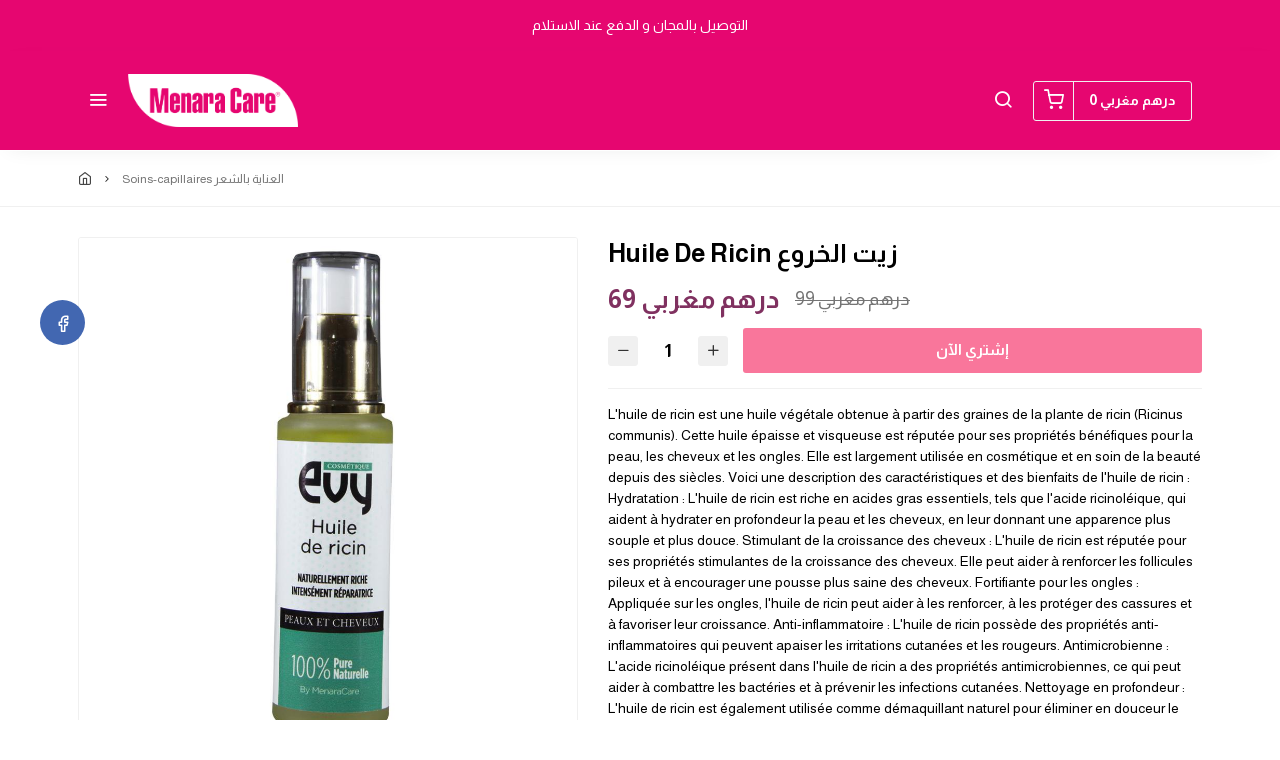

--- FILE ---
content_type: text/html; charset=UTF-8
request_url: https://menaracare.com/products/huile-de-ricin
body_size: 9833
content:
<!DOCTYPE html>
<html dir="ltr" lang="fr">
<head>
    <meta charset="utf-8">
    <meta http-equiv="X-UA-Compatible" content="IE=edge">
    <meta name="viewport" content="width=device-width, initial-scale=1" />
    <meta name="theme-color" content="#FFF" />
    <meta name="msapplication-navbutton-color" content="#FFF" />
    <meta name="apple-mobile-web-app-capable" content="yes" />
    <meta name="apple-mobile-web-app-status-bar-style" content="black-translucent" />
    <meta name="format-detection" content="telephone=no" />
    <meta name="csrf-token" content="fhTtndZinH92FnCBRatE1Hp5wEJNqU1oSQKlBBCI">
    <title>PRODUIT</title>
<meta name="description" content="L&#039;huile de ricin est une huile végétale obtenue à partir des graines de la plante de ricin (Ricinus communis). Cette huile épaisse et visqueuse est réputée pour ses propriétés bénéfiques pour la peau,...">
<meta property="product:brand" content="Menaracare">
<meta property="product:availability" content="in stock">
<meta property="product:condition" content="new">
<meta property="product:price:amount" content="99">
<meta property="product:price:currency" content="MAD">
<meta property="product:sale_price:currency" content="MAD">
<meta property="product:sale_price:amount" content="69">
<meta property="product:retailer_item_id" content="9af71d00-4e38-42ea-bd96-94400e287f09">
<meta property="og:title" content="PRODUIT">
<meta property="og:description" content="L&#039;huile de ricin est une huile végétale obtenue à partir des graines de la plante de ricin (Ricinus communis). Cette huile épaisse et visqueuse est réputée pour ses propriétés bénéfiques pour la peau,...">
<meta property="og:url" content="https://menaracare.com/products/huile-de-ricin">
<meta property="og:price:amount" content="69">
<meta property="og:price:currency" content="MAD">
<meta property="og:image" content="https://cdn.youcan.shop/stores/menaracare/others/TeFTgzpFL6MISPg9VOJXTTBvdIngpSxjwtjaK37A.jpeg">

<meta name="twitter:title" content="PRODUIT">
<meta name="twitter:description" content="L&#039;huile de ricin est une huile végétale obtenue à partir des graines de la plante de ricin (Ricinus communis). Cette huile épaisse et visqueuse est réputée pour ses propriétés bénéfiques pour la peau,...">
<meta name="twitter:image0" content="https://cdn.youcan.shop/stores/menaracare/others/TeFTgzpFL6MISPg9VOJXTTBvdIngpSxjwtjaK37A.jpeg">
<script type="application/ld+json">{"@context":"https://schema.org","@type":"WebPage","name":"PRODUIT","description":"L'huile de ricin est une huile végétale obtenue à partir des graines de la plante de ricin (Ricinus communis). Cette huile épaisse et visqueuse est réputée pour ses propriétés bénéfiques pour la peau,...","image":"https://cdn.youcan.shop/stores/menaracare/others/TeFTgzpFL6MISPg9VOJXTTBvdIngpSxjwtjaK37A.jpeg"}</script>
            <link rel="icon" type="image/png" href="https://cdn.youcan.shop/https://cdn.ycan.shop/stores/menaracare/theme-settings/ZAPpUEI0FbdTAM9YTRkLmI5TIZwkUqogeTNjAwe4.png" />
        <style>
  :root {
                --primary-color: #F9769B;
                --light-primary-color: #F9769B;
                --dark-primary-color: #F9769B;
                --secondary-color: #DEC435;
                --body-background-color: #FFFFFF;
                --success-color: #F9769B;
                --info-color: #40C4FF;
                --warning-color: #FFAB00;
                --danger-color: #7ED321;
        }
</style>
    <link href="https://static4.youcan.shop/store-front/css/app.css?id=09abe8982d8f87593ee1aeab47a49c47" rel="stylesheet">
    <script async>
  (async () => {
    const now = new Date();
    now.setTime(now.getTime() + 1 * 3600 * 1000);

    const urls = [new URL('https://youcan.shop'), new URL(window.location)];
    let visitorId = '_unidentified_';

    try {
      const fpLib = await import('https://static4.youcan.shop/store-front/js/ycfp.js?id=8466e8c2b76dc8925a7bc6502f24f5e8');
      const fp = await fpLib.load();
      const res = await fp.get();
      visitorId = res.visitorId || '_unidentified_';
    } catch (error) {
    }

    urls.forEach(u => {
      document.cookie = `_ycfp=${visitorId}; expires=${now.toUTCString()}; path=/; domain=${u.hostname};`;
    });
  })();
</script>

    
    <script>
  !function (f, b, e, v, n, t, s) {
    if (f.fbq) return;
    n = f.fbq = function () {
        n.callMethod ?
            n.callMethod.apply(n, arguments) : n.queue.push(arguments)
    };
    if (!f._fbq) f._fbq = n;
    n.push = n;
    n.loaded = !0;
    n.version = '2.0';
    n.queue = [];
    t = b.createElement(e);
    t.async = !0;
    t.src = v;
    s = b.getElementsByTagName(e)[0];
    s.parentNode.insertBefore(t, s)
  }(window, document, 'script', 'https://connect.facebook.net/en_US/fbevents.js');
    fbq('init', '1541066339372535');
    fbq('track', 'PageView');
</script>
  
  
  
        <style>.single-product {padding-top: 30px;padding-bottom: 30px;background-color: #ffffff;color: #000000;}.single-product .single-visitors, .single-product .single-description, .single-product .single-quantity {color: #000000;}.single-product .more, .single-product .single-description a {color: #803160;}.single-product .single-title {color: #000000;}.single-product .single-price span.before {color: #747474;}.single-product .single-price span.after {color: #803160;}.single-product .single-submit {color: #fff;background-color: #F9769B;border-color: transparent;}.single-product .single-submit:hover {color: #ffffff;background-color: #ff0000;border-color: transparent;}.single-product .add-to-cart-section .quantity-handler {color: #333333;background-color: #f0f0f0;border-color: #f0f0f0;}.single-product .add-to-cart-section .quantity-handler:hover {color: #333333;background-color: #f0f0f0;border-color: f0f0f0;}.single-product .single-visitors b {background-color: #803160;}.single-product .textual-button [type=radio]:checked + label {background-color: #803160;border-color: #803160;}.single-product .single-progress span {background: repeating-linear-gradient(-45deg, #803160, #803160 7px, #ff0000 1px, #ff0000 8px);}.single-product .color-based-buttons.selected::after, .single-product .image-based-buttons.selected::after {border-color: #000000}</style>
</head>
			<link rel="preload" href="https://cdn.youcan.shop/stores/menaracare/others/TeFTgzpFL6MISPg9VOJXTTBvdIngpSxjwtjaK37A.jpeg" as="image">
	<body>
  <div id="app">
    <cart-side-summary :initial-cart="{&quot;sub_total&quot;:0,&quot;count&quot;:0,&quot;one_page_checkout&quot;:false,&quot;created_at&quot;:&quot;2025-12-12T12:54:10.453516Z&quot;,&quot;items&quot;:{&quot;data&quot;:[]}}"></cart-side-summary>
    <!-- App header -->
          <div id="header-wrapper" class="header-wrapper" >
  <div
    class="notice-bar desktop-notice-bar"
    style="color: #FFFFFFFF; background-color: #E60670FF;">
    <div class="container">
      <div class="fr-view">
        <p><span style="font-size: 14px;">التوصيل بالمجان و الدفع عند الاستلام</span></p>
      </div>
    </div>
  </div>
  <div
    class="notice-bar mobile-notice-bar"
    style="color: #fff; background-color: #E60670FF;">
    <div class="container">
      <div class="fr-view">
        <p>التوصيل بالمجان و الدفع عند الاستلام</p>
      </div>
    </div>
  </div>
  <div class="header-container">
        <header
      class="app-header"
      :class="{'search-active': showSearch, 'navigation-active': showNavigation}"
      id="app-header">
      <div class="main-bar desktop-bar" style="background-color: #E60670FF;border-bottom: 1px solid #FFFFFFFF;">
  <div class="container">
              <div class="header-left">
                  <div class="header-element">
        <a class="header-switcher" href="javascript:void(0)" role="button" @click="toggleNavigation()">
          <i class="yc yc-menu" style="color:#FFFFFFFF"></i>
        </a>
      </div>
                          <div class="header-element">
      <a class="header-brand" href="https://menaracare.com">
      <img src="https://cdn.youcan.shop/stores/menaracare/theme-settings/0QQEq9ESKPt4MNwrP3MdvrHFDhCMKXUyUx9RkcJt.png " alt="Menaracare"/>
  </a>
    </div>
                  </div>
              <div class="header-right">
                  <div class="header-element">
      <a class="header-switcher" href="javascript:void(0)" role="button" @click="toggleSearch()">
        <i class="yc yc-search" style="color:#FFFFFFFF"></i>
      </a>
    </div>
                      <div class="header-element">
      <cart-dropdown color="#FFFFFFFF"></cart-dropdown>
    </div>
                    <div class="header-element">
          </div>
                  </div>
      </div>
</div>
      <div class="main-bar mobile-bar" style="background-color: #E60670FF;border-bottom: 1px solid #50E3C2FF;">
  <div class="container">
              <div class="header-left">
                  <div class="header-element">
      <button class="header-switcher" @click="toggleNavigation()" aria-label="Menu">
        <i class="yc yc-menu" style="color:#FFFFFFFF"></i>
      </button>
    </div>
                      <div class="header-element">
      <a class="header-brand" href="https://menaracare.com">
      <img src="https://cdn.youcan.shop/stores/menaracare/theme-settings/0QQEq9ESKPt4MNwrP3MdvrHFDhCMKXUyUx9RkcJt.png " alt="Menaracare"/>
  </a>
    </div>
                  </div>
              <div class="header-right">
                  <div class="header-element">
      <button class="header-switcher" @click="toggleSearch()" aria-label="Chercher">
        <i class="yc yc-search" style="color:#FFFFFFFF"></i>
      </button>
    </div>
                      <div class="header-element">
      <cart-dropdown color="#FFFFFFFF"></cart-dropdown>
    </div>
                      <div class="header-element">
          </div>
                  </div>
      </div>
</div>
      <div v-if="showNavigation" class="overlay" @click="toggleNavigation()"></div>
<nav class="side-navigation">
  <a class="navigation-brand" href="https://menaracare.com">
      <img src="https://cdn.youcan.shop/stores/menaracare/theme-settings/0QQEq9ESKPt4MNwrP3MdvrHFDhCMKXUyUx9RkcJt.png " alt="Menaracare"/>
  </a>
  <form class="navigation-search" action="https://menaracare.com/search">
    <div class="search-input">
      <input type="search" placeholder="Rechercher un produit" required name="q">
      <button type="submit" aria-label="Chercher">
        <i class="yc yc-search"></i>
      </button>
    </div>
  </form>
  <ul class="list-unstyled navigation-list">
                  <li>
          <a href="https://menaracare.com/collections/evy-cosmetique">منتوجات إيفي كوسمتيك</a>
        </li>
              <li>
          <a href="https://menaracare.com/collections/soins-de-peaux">العناية بالبشرة</a>
        </li>
              <li>
          <a href="https://menaracare.com/collections/soins-personnels">العناية الشخصية</a>
        </li>
              <li>
          <a href="https://menaracare.com/collections/soins-capillaires">العناية بالشعر</a>
        </li>
              <li>
          <a href="https://menaracare.com/collections/soins-therapeutiques">العناية بالصحة</a>
        </li>
              <li>
          <a href="https://menaracare.com/collections/soins-pour-enfant">العناية بالأطفال</a>
        </li>
            </ul>
  </nav>
      <form class="search-form" method="GET" action="https://menaracare.com/search">
		<div class="container">
			<div class="search-select">
				<select title="collections" name="collection">
					<option value="" selected>Toutes les Collections</option>
											<option value="ef5eca14-ea44-4266-b2db-ba57a338ef09" >المكملات الغذائية Compléments Alimentaires</option>
											<option value="2668cce3-7858-4607-9de7-c2c8991eb43a" >Soins  thérapeutique العناية بالصحة</option>
											<option value="72f5eac1-a78a-4c0c-8af6-f8f202257521" >Soins-pour-enfant العناية بالأطفال</option>
											<option value="250d9456-29f4-42c1-a071-cab1ddedd289" >soins-capillaires العناية بالشعر</option>
											<option value="6bd67fbb-67f6-47b1-acce-4117a8abe47b" >Soins De peaux العناية بالبشرة</option>
											<option value="19efbbc2-7040-4a67-a8fd-bff45eeafeab" >Soins Personnels العناية الشخصية</option>
											<option value="2861bc50-95bb-4121-85ce-a033a3de9e14" >Page officielle-الصفحة الرئيسية</option>
									</select>
			</div>
			<div class="search-input">
				<input type="hidden" name="limit" value="12">
				<input type="search" placeholder="Rechercher un produit" required name="q" value="">
				<button class="search-submit" type="submit">
					<i class="yc yc-search"></i>
				</button>
			</div>
		</div>
	</form>
    </header>
    <div class="breadcrumb">
    <div class="container">
      <ul class="list-unstyled breadcrumb-list">
                <li>
                      <a href="/">
              /
            </a>
                  </li>
                <li>
                      <span>soins-capillaires العناية بالشعر</span>
                  </li>
              </ul>
    </div>
  </div>
  </div>
</div>
        <!-- Toast messages -->
<flash></flash>
    <!-- App content -->
    <main class="page-wrapper">
      	<div class="single-product">
		<product-show
			:product="{&quot;id&quot;:&quot;9af71d00-4e38-42ea-bd96-94400e287f09&quot;,&quot;name&quot;:&quot;Huile De Ricin \u0632\u064a\u062a \u0627\u0644\u062e\u0631\u0648\u0639&quot;,&quot;slug&quot;:&quot;huile-de-ricin&quot;,&quot;public_url&quot;:&quot;https:\/\/menaracare.com\/products\/huile-de-ricin&quot;,&quot;thumbnail&quot;:&quot;https:\/\/cdn.youcan.shop\/stores\/menaracare\/others\/TeFTgzpFL6MISPg9VOJXTTBvdIngpSxjwtjaK37A_md.jpeg&quot;,&quot;description&quot;:&quot;&lt;p&gt;L&#039;huile de ricin est une huile v\u00e9g\u00e9tale obtenue \u00e0 partir des graines de la plante de ricin (Ricinus communis). Cette huile \u00e9paisse et visqueuse est r\u00e9put\u00e9e pour ses propri\u00e9t\u00e9s b\u00e9n\u00e9fiques pour la peau, les cheveux et les ongles. Elle est largement utilis\u00e9e en cosm\u00e9tique et en soin de la beaut\u00e9 depuis des si\u00e8cles. Voici une description des caract\u00e9ristiques et des bienfaits de l&#039;huile de ricin : Hydratation : L&#039;huile de ricin est riche en acides gras essentiels, tels que l&#039;acide ricinol\u00e9ique, qui aident \u00e0 hydrater en profondeur la peau et les cheveux, en leur donnant une apparence plus souple et plus douce. Stimulant de la croissance des cheveux : L&#039;huile de ricin est r\u00e9put\u00e9e pour ses propri\u00e9t\u00e9s stimulantes de la croissance des cheveux. Elle peut aider \u00e0 renforcer les follicules pileux et \u00e0 encourager une pousse plus saine des cheveux. Fortifiante pour les ongles : Appliqu\u00e9e sur les ongles, l&#039;huile de ricin peut aider \u00e0 les renforcer, \u00e0 les prot\u00e9ger des cassures et \u00e0 favoriser leur croissance. Anti-inflammatoire : L&#039;huile de ricin poss\u00e8de des propri\u00e9t\u00e9s anti-inflammatoires qui peuvent apaiser les irritations cutan\u00e9es et les rougeurs. Antimicrobienne : L&#039;acide ricinol\u00e9ique pr\u00e9sent dans l&#039;huile de ricin a des propri\u00e9t\u00e9s antimicrobiennes, ce qui peut aider \u00e0 combattre les bact\u00e9ries et \u00e0 pr\u00e9venir les infections cutan\u00e9es. Nettoyage en profondeur : L&#039;huile de ricin est \u00e9galement utilis\u00e9e comme d\u00e9maquillant naturel pour \u00e9liminer en douceur le maquillage et les impuret\u00e9s de la peau. Laxatif : Outre son utilisation en cosm\u00e9tique, l&#039;huile de ricin est \u00e9galement utilis\u00e9e comme laxatif en m\u00e9decine traditionnelle. Cependant, il est important de noter que cette utilisation doit \u00eatre effectu\u00e9e avec pr\u00e9caution et sous supervision m\u00e9dicale, car l&#039;huile de ricin peut \u00eatre toxique \u00e0 forte dose. Il est recommand\u00e9 d&#039;utiliser l&#039;huile de ricin avec mod\u00e9ration, car elle est tr\u00e8s \u00e9paisse et peut \u00eatre difficile \u00e0 retirer compl\u00e8tement des cheveux et de la peau. Pour profiter de ses bienfaits, l&#039;huile de ricin peut \u00eatre utilis\u00e9e seule ou m\u00e9lang\u00e9e \u00e0 d&#039;autres huiles v\u00e9g\u00e9tales ou produits de soin. Comme avec tout produit, il est pr\u00e9f\u00e9rable de faire un test de patch pour s&#039;assurer qu&#039;il n&#039;y a pas de r\u00e9action allergique avant une utilisation plus \u00e9tendue.&amp;nbsp;&lt;\/p&gt;&lt;p&gt;\u0632\u064a\u062a \u0627\u0644\u062e\u0631\u0648\u0639 \u0647\u0648 \u0632\u064a\u062a \u0646\u0628\u0627\u062a\u064a \u064a\u062a\u0645 \u0627\u0644\u062d\u0635\u0648\u0644 \u0639\u0644\u064a\u0647 \u0645\u0646 \u0628\u0630\u0648\u0631 \u0646\u0628\u0627\u062a \u0627\u0644\u062e\u0631\u0648\u0639 (Ricinus communis). \u064a\u0634\u062a\u0647\u0631 \u0647\u0630\u0627 \u0627\u0644\u0632\u064a\u062a \u0627\u0644\u0633\u0645\u064a\u0643 \u0648\u0627\u0644\u0644\u0632\u062c \u0628\u062e\u0635\u0627\u0626\u0635\u0647 \u0627\u0644\u0645\u0641\u064a\u062f\u0629 \u0644\u0644\u0628\u0634\u0631\u0629 \u0648\u0627\u0644\u0634\u0639\u0631 \u0648\u0627\u0644\u0623\u0638\u0627\u0641\u0631. \u0644\u0642\u062f \u062a\u0645 \u0627\u0633\u062a\u062e\u062f\u0627\u0645\u0647 \u0639\u0644\u0649 \u0646\u0637\u0627\u0642 \u0648\u0627\u0633\u0639 \u0641\u064a \u0645\u0633\u062a\u062d\u0636\u0631\u0627\u062a \u0627\u0644\u062a\u062c\u0645\u064a\u0644 \u0648\u0627\u0644\u0639\u0646\u0627\u064a\u0629 \u0628\u0627\u0644\u062c\u0645\u0627\u0644 \u0644\u0639\u062f\u0629 \u0642\u0631\u0648\u0646. \u0641\u064a\u0645\u0627 \u064a\u0644\u064a \u0648\u0635\u0641 \u0644\u062e\u0635\u0627\u0626\u0635 \u0648\u0641\u0648\u0627\u0626\u062f \u0632\u064a\u062a \u0627\u0644\u062e\u0631\u0648\u0639:&lt;\/p&gt;&lt;p&gt;\u0627\u0644\u062a\u0631\u0637\u064a\u0628: \u0632\u064a\u062a \u0627\u0644\u062e\u0631\u0648\u0639 \u063a\u0646\u064a \u0628\u0627\u0644\u0623\u062d\u0645\u0627\u0636 \u0627\u0644\u062f\u0647\u0646\u064a\u0629 \u0627\u0644\u0623\u0633\u0627\u0633\u064a\u0629 \u060c \u0645\u062b\u0644 \u062d\u0645\u0636 \u0627\u0644\u0631\u064a\u0633\u064a\u0646\u0648\u0644\u064a\u0643 \u060c \u0627\u0644\u0630\u064a \u064a\u0633\u0627\u0639\u062f \u0639\u0644\u0649 \u062a\u0631\u0637\u064a\u0628 \u0627\u0644\u0628\u0634\u0631\u0629 \u0648\u0627\u0644\u0634\u0639\u0631 \u0628\u0639\u0645\u0642 \u060c \u0645\u0645\u0627 \u064a\u062c\u0639\u0644\u0647 \u064a\u0628\u062f\u0648 \u0623\u0643\u062b\u0631 \u0646\u0639\u0648\u0645\u0629 \u0648\u0646\u0639\u0648\u0645\u0629.&lt;\/p&gt;&lt;p&gt;\u0645\u062d\u0641\u0632 \u0646\u0645\u0648 \u0627\u0644\u0634\u0639\u0631: \u064a\u0634\u062a\u0647\u0631 \u0632\u064a\u062a \u0627\u0644\u062e\u0631\u0648\u0639 \u0628\u062e\u0635\u0627\u0626\u0635\u0647 \u0627\u0644\u0645\u062d\u0641\u0632\u0629 \u0644\u0646\u0645\u0648 \u0627\u0644\u0634\u0639\u0631. \u064a\u0645\u0643\u0646 \u0623\u0646 \u064a\u0633\u0627\u0639\u062f \u0641\u064a \u062a\u0642\u0648\u064a\u0629 \u0628\u0635\u064a\u0644\u0627\u062a \u0627\u0644\u0634\u0639\u0631 \u0648\u062a\u0634\u062c\u064a\u0639 \u0646\u0645\u0648 \u0627\u0644\u0634\u0639\u0631 \u0628\u0634\u0643\u0644 \u0623\u0643\u062b\u0631 \u0635\u062d\u0629.&lt;\/p&gt;&lt;p&gt;\u062a\u0642\u0648\u064a\u0629 \u0627\u0644\u0623\u0638\u0627\u0641\u0631: \u064a\u0645\u0643\u0646 \u0623\u0646 \u064a\u0633\u0627\u0639\u062f \u0632\u064a\u062a \u0627\u0644\u062e\u0631\u0648\u0639 \u060c \u0639\u0646\u062f \u0648\u0636\u0639\u0647 \u0639\u0644\u0649 \u0627\u0644\u0623\u0638\u0627\u0641\u0631 \u060c \u0641\u064a \u062a\u0642\u0648\u064a\u062a\u0647\u0627 \u0648\u062d\u0645\u0627\u064a\u062a\u0647\u0627 \u0645\u0646 \u0627\u0644\u062a\u0643\u0633\u0631 \u0648\u062a\u0639\u0632\u064a\u0632 \u0646\u0645\u0648\u0647\u0627.&lt;\/p&gt;&lt;p&gt;\u0645\u0636\u0627\u062f \u0644\u0644\u0627\u0644\u062a\u0647\u0627\u0628\u0627\u062a: \u064a\u062d\u062a\u0648\u064a \u0632\u064a\u062a \u0627\u0644\u062e\u0631\u0648\u0639 \u0639\u0644\u0649 \u062e\u0635\u0627\u0626\u0635 \u0645\u0636\u0627\u062f\u0629 \u0644\u0644\u0627\u0644\u062a\u0647\u0627\u0628\u0627\u062a \u064a\u0645\u0643\u0646 \u0623\u0646 \u062a\u0647\u062f\u0626 \u062a\u0647\u064a\u062c \u0627\u0644\u062c\u0644\u062f \u0648\u0627\u062d\u0645\u0631\u0627\u0631\u0647.&lt;\/p&gt;&lt;p&gt;\u0645\u0636\u0627\u062f\u0627\u062a \u0627\u0644\u0645\u064a\u0643\u0631\u0648\u0628\u0627\u062a: \u064a\u062d\u062a\u0648\u064a \u062d\u0645\u0636 \u0627\u0644\u0631\u064a\u0633\u064a\u0646\u0648\u0644\u064a\u0643 \u0627\u0644\u0645\u0648\u062c\u0648\u062f \u0641\u064a \u0632\u064a\u062a \u0627\u0644\u062e\u0631\u0648\u0639 \u0639\u0644\u0649 \u062e\u0635\u0627\u0626\u0635 \u0645\u0636\u0627\u062f\u0629 \u0644\u0644\u0645\u064a\u0643\u0631\u0648\u0628\u0627\u062a \u060c \u0648\u0627\u0644\u062a\u064a \u064a\u0645\u0643\u0646 \u0623\u0646 \u062a\u0633\u0627\u0639\u062f \u0641\u064a \u0645\u062d\u0627\u0631\u0628\u0629 \u0627\u0644\u0628\u0643\u062a\u064a\u0631\u064a\u0627 \u0648\u0645\u0646\u0639 \u0627\u0644\u062a\u0647\u0627\u0628\u0627\u062a \u0627\u0644\u062c\u0644\u062f.&lt;\/p&gt;&lt;p&gt;\u0627\u0644\u062a\u0646\u0638\u064a\u0641 \u0627\u0644\u0639\u0645\u064a\u0642: \u064a\u0633\u062a\u062e\u062f\u0645 \u0632\u064a\u062a \u0627\u0644\u062e\u0631\u0648\u0639 \u0623\u064a\u0636\u064b\u0627 \u0643\u0645\u0632\u064a\u0644 \u0637\u0628\u064a\u0639\u064a \u0644\u0644\u0645\u0643\u064a\u0627\u062c \u0644\u0625\u0632\u0627\u0644\u0629 \u0627\u0644\u0645\u0627\u0643\u064a\u0627\u062c \u0648\u0627\u0644\u0634\u0648\u0627\u0626\u0628 \u0628\u0644\u0637\u0641 \u0645\u0646 \u0627\u0644\u062c\u0644\u062f.&lt;\/p&gt;&lt;p&gt;\u0645\u0644\u064a\u0646: \u0625\u0644\u0649 \u062c\u0627\u0646\u0628 \u0627\u0633\u062a\u062e\u062f\u0627\u0645\u0647 \u0641\u064a \u0645\u0633\u062a\u062d\u0636\u0631\u0627\u062a \u0627\u0644\u062a\u062c\u0645\u064a\u0644 \u060c \u064a\u0633\u062a\u062e\u062f\u0645 \u0632\u064a\u062a \u0627\u0644\u062e\u0631\u0648\u0639 \u0623\u064a\u0636\u064b\u0627 \u0643\u0645\u0644\u064a\u0646 \u0641\u064a \u0627\u0644\u0637\u0628 \u0627\u0644\u062a\u0642\u0644\u064a\u062f\u064a. \u0648\u0645\u0639 \u0630\u0644\u0643 \u060c \u0645\u0646 \u0627\u0644\u0645\u0647\u0645 \u0645\u0644\u0627\u062d\u0638\u0629 \u0623\u0646 \u0647\u0630\u0627 \u0627\u0644\u0627\u0633\u062a\u062e\u062f\u0627\u0645 \u064a\u062c\u0628 \u0623\u0646 \u064a\u062a\u0645 \u0628\u062d\u0630\u0631 \u0648\u062a\u062d\u062a \u0625\u0634\u0631\u0627\u0641 \u0637\u0628\u064a \u060c \u062d\u064a\u062b \u064a\u0645\u0643\u0646 \u0623\u0646 \u064a\u0643\u0648\u0646 \u0632\u064a\u062a \u0627\u0644\u062e\u0631\u0648\u0639 \u0633\u0627\u0645\u064b\u0627 \u0641\u064a \u0627\u0644\u062c\u0631\u0639\u0627\u062a \u0627\u0644\u0639\u0627\u0644\u064a\u0629.&lt;\/p&gt;&lt;p&gt;\u064a\u0648\u0635\u0649 \u0628\u0627\u0633\u062a\u062e\u062f\u0627\u0645 \u0632\u064a\u062a \u0627\u0644\u062e\u0631\u0648\u0639 \u0628\u0627\u0639\u062a\u062f\u0627\u0644 \u062d\u064a\u062b \u0623\u0646\u0647 \u0643\u062b\u064a\u0641 \u062c\u062f\u064b\u0627 \u0648\u0642\u062f \u064a\u0635\u0639\u0628 \u0625\u0632\u0627\u0644\u062a\u0647 \u062a\u0645\u0627\u0645\u064b\u0627 \u0645\u0646 \u0627\u0644\u0634\u0639\u0631 \u0648\u0627\u0644\u062c\u0644\u062f. \u0644\u0644\u0627\u0633\u062a\u0641\u0627\u062f\u0629 \u0645\u0646 \u0641\u0648\u0627\u0626\u062f\u0647 \u060c \u064a\u0645\u0643\u0646 \u0627\u0633\u062a\u062e\u062f\u0627\u0645 \u0632\u064a\u062a \u0627\u0644\u062e\u0631\u0648\u0639 \u0628\u0645\u0641\u0631\u062f\u0647 \u0623\u0648 \u062e\u0644\u0637\u0647 \u0645\u0639 \u0627\u0644\u0632\u064a\u0648\u062a \u0627\u0644\u0646\u0628\u0627\u062a\u064a\u0629 \u0627\u0644\u0623\u062e\u0631\u0649 \u0623\u0648 \u0645\u0646\u062a\u062c\u0627\u062a \u0627\u0644\u0639\u0646\u0627\u064a\u0629. \u0643\u0645\u0627 \u0647\u0648 \u0627\u0644\u062d\u0627\u0644 \u0645\u0639 \u0623\u064a \u0645\u0646\u062a\u062c \u060c \u0645\u0646 \u0627\u0644\u0623\u0641\u0636\u0644 \u0625\u062c\u0631\u0627\u0621 \u0627\u062e\u062a\u0628\u0627\u0631 \u0631\u0642\u0639\u0629 \u0644\u0644\u062a\u0623\u0643\u062f \u0645\u0646 \u0639\u062f\u0645 \u0648\u062c\u0648\u062f \u0631\u062f \u0641\u0639\u0644 \u062a\u062d\u0633\u0633\u064a \u0642\u0628\u0644 \u0627\u0644\u0627\u0633\u062a\u062e\u062f\u0627\u0645 \u0627\u0644\u0645\u0643\u062b\u0641.&lt;\/p&gt;&quot;,&quot;price&quot;:69,&quot;compare_at_price&quot;:99,&quot;has_variants&quot;:false,&quot;variants_count&quot;:1,&quot;variant_options&quot;:[],&quot;track_inventory&quot;:false,&quot;you_save_amount&quot;:30,&quot;meta&quot;:{&quot;title&quot;:&quot;PRODUIT&quot;,&quot;description&quot;:&quot;L&#039;huile de ricin est une huile v\u00e9g\u00e9tale obtenue \u00e0 partir des graines de la plante de ricin (Ricinus communis). Cette huile \u00e9paisse et visqueuse est r\u00e9put\u00e9e pour ses propri\u00e9t\u00e9s b\u00e9n\u00e9fiques pour la peau,...&quot;,&quot;images&quot;:[]},&quot;created_at&quot;:&quot;2020-07-11T01:15:04+00:00&quot;,&quot;has_related_products&quot;:false,&quot;related_products&quot;:[],&quot;product_settings&quot;:{&quot;enable_reviews&quot;:true,&quot;skip_to_checkout&quot;:true,&quot;sticky_on_mobile&quot;:true,&quot;sticky_on_desktop&quot;:false,&quot;read_more&quot;:false,&quot;enable_facebook_share&quot;:true,&quot;enable_twitter_share&quot;:false,&quot;enable_whatssap_share&quot;:true,&quot;enable_product_quantity_selector&quot;:true,&quot;related_products_section&quot;:true,&quot;direct_add_to_cart&quot;:false,&quot;cart_text&quot;:&quot;\u0625\u0634\u062a\u0631\u064a \u0627\u0644\u0622\u0646&quot;,&quot;sections&quot;:[{&quot;key&quot;:&quot;preview&quot;,&quot;name&quot;:&quot;Product image&quot;,&quot;show&quot;:true},{&quot;key&quot;:&quot;title&quot;,&quot;name&quot;:&quot;Title&quot;,&quot;show&quot;:true},{&quot;key&quot;:&quot;price&quot;,&quot;name&quot;:&quot;Price&quot;,&quot;show&quot;:true},{&quot;key&quot;:&quot;express-checkout&quot;,&quot;show&quot;:false},{&quot;key&quot;:&quot;add_to_cart&quot;,&quot;name&quot;:&quot;Add To cart + Qty + variants&quot;,&quot;show&quot;:true},{&quot;key&quot;:&quot;description&quot;,&quot;name&quot;:&quot;Description&quot;,&quot;show&quot;:true},{&quot;key&quot;:&quot;variants&quot;,&quot;name&quot;:&quot;Variants&quot;,&quot;show&quot;:false},{&quot;key&quot;:&quot;scarcity&quot;,&quot;name&quot;:&quot;Scarcity&quot;,&quot;show&quot;:false},{&quot;key&quot;:&quot;visitors&quot;,&quot;name&quot;:&quot;Visitors&quot;,&quot;show&quot;:false},{&quot;key&quot;:&quot;countdown&quot;,&quot;name&quot;:&quot;Countdown&quot;,&quot;show&quot;:false}],&quot;visitors&quot;:{&quot;max&quot;:10,&quot;min&quot;:5},&quot;fakeStock&quot;:{&quot;max&quot;:10,&quot;min&quot;:5},&quot;time&quot;:{&quot;days&quot;:0,&quot;hours&quot;:1,&quot;minutes&quot;:0,&quot;seconds&quot;:0},&quot;style&quot;:{&quot;padding&quot;:{&quot;top&quot;:&quot;30&quot;,&quot;bottom&quot;:30},&quot;background&quot;:{&quot;color&quot;:&quot;#ffffff&quot;},&quot;text&quot;:{&quot;color&quot;:&quot;#000000&quot;},&quot;link&quot;:{&quot;color&quot;:&quot;#803160&quot;},&quot;title&quot;:{&quot;color&quot;:&quot;#000000&quot;},&quot;price&quot;:{&quot;before&quot;:{&quot;color&quot;:&quot;#747474&quot;},&quot;after&quot;:{&quot;color&quot;:&quot;#803160&quot;}},&quot;addToCart&quot;:{&quot;text&quot;:{&quot;color&quot;:&quot;#fff&quot;},&quot;background&quot;:{&quot;color&quot;:&quot;#F9769B&quot;},&quot;border&quot;:{&quot;color&quot;:&quot;transparent&quot;},&quot;hover&quot;:{&quot;text&quot;:{&quot;color&quot;:&quot;#ffffff&quot;},&quot;background&quot;:{&quot;color&quot;:&quot;#ff0000&quot;},&quot;border&quot;:{&quot;color&quot;:&quot;transparent&quot;}}},&quot;quantityButtons&quot;:{&quot;text&quot;:{&quot;color&quot;:&quot;#333333&quot;},&quot;background&quot;:{&quot;color&quot;:&quot;#f0f0f0&quot;},&quot;border&quot;:{&quot;color&quot;:&quot;#f0f0f0&quot;},&quot;hover&quot;:{&quot;text&quot;:{&quot;color&quot;:&quot;#333333&quot;},&quot;background&quot;:{&quot;color&quot;:&quot;#f0f0f0&quot;},&quot;border&quot;:{&quot;color&quot;:&quot;f0f0f0&quot;}}},&quot;primary&quot;:{&quot;color&quot;:&quot;#803160&quot;},&quot;secondary&quot;:{&quot;color&quot;:&quot;#ff0000&quot;},&quot;option&quot;:{&quot;border&quot;:{&quot;color&quot;:&quot;#000000&quot;}}},&quot;cart_safe_badges&quot;:&quot;https:\/\/cdn.ycan.shop\/stores\/menaracare\/theme-settings\/LqAznqpruU7x9IjqZBMYJeo8x2zbThHL9WipCno0.jpeg&quot;,&quot;enabled&quot;:true,&quot;one_page_checkout&quot;:false,&quot;related_products&quot;:[]},&quot;images&quot;:[{&quot;id&quot;:&quot;85558e00-c8c9-422d-af0c-3148d6460a84&quot;,&quot;name&quot;:&quot;stores\/menaracare\/others\/TeFTgzpFL6MISPg9VOJXTTBvdIngpSxjwtjaK37A.jpeg&quot;,&quot;type&quot;:1,&quot;url&quot;:&quot;https:\/\/cdn.youcan.shop\/stores\/menaracare\/others\/TeFTgzpFL6MISPg9VOJXTTBvdIngpSxjwtjaK37A.jpeg&quot;,&quot;order&quot;:1,&quot;variations&quot;:{&quot;original&quot;:&quot;https:\/\/cdn.youcan.shop\/stores\/menaracare\/others\/TeFTgzpFL6MISPg9VOJXTTBvdIngpSxjwtjaK37A.jpeg&quot;,&quot;sm&quot;:&quot;https:\/\/cdn.youcan.shop\/stores\/menaracare\/others\/TeFTgzpFL6MISPg9VOJXTTBvdIngpSxjwtjaK37A_sm.jpeg&quot;,&quot;md&quot;:&quot;https:\/\/cdn.youcan.shop\/stores\/menaracare\/others\/TeFTgzpFL6MISPg9VOJXTTBvdIngpSxjwtjaK37A_md.jpeg&quot;,&quot;lg&quot;:&quot;https:\/\/cdn.youcan.shop\/stores\/menaracare\/others\/TeFTgzpFL6MISPg9VOJXTTBvdIngpSxjwtjaK37A_lg.jpeg&quot;}}],&quot;variants&quot;:[{&quot;id&quot;:&quot;a2519b07-d668-486d-aee9-11139e76495c&quot;,&quot;product_id&quot;:&quot;9af71d00-4e38-42ea-bd96-94400e287f09&quot;,&quot;variations&quot;:{&quot;default&quot;:&quot;default&quot;},&quot;options&quot;:[&quot;default&quot;],&quot;values&quot;:[&quot;default&quot;],&quot;price&quot;:69,&quot;compare_at_price&quot;:99,&quot;weight&quot;:100,&quot;sku&quot;:null,&quot;inventory&quot;:50,&quot;is_default&quot;:false,&quot;image&quot;:{&quot;name&quot;:null,&quot;url&quot;:null}}],&quot;categories&quot;:[{&quot;name&quot;:&quot;soins-capillaires \u0627\u0644\u0639\u0646\u0627\u064a\u0629 \u0628\u0627\u0644\u0634\u0639\u0631&quot;,&quot;image&quot;:&quot;stores\/7697ca1152352d52da13d164379e2fca\/categories\/w4B6Ey2zXCqi23ooEKzcch1g0sq8ojJ4uNXXdVvn.png&quot;,&quot;slug&quot;:&quot;soins-capillaires&quot;,&quot;show_on_collection&quot;:true,&quot;public_url&quot;:null,&quot;description&quot;:&quot;D\u00e9couvrez notre gamme de produits capillaires, sp\u00e9cialement con\u00e7ue pour r\u00e9pondre aux besoins de tous les types de cheveux. Que vous ayez les cheveux boucl\u00e9s, lisses, fins ou \u00e9pais, notre gamme propose des produits adapt\u00e9s pour vous aider \u00e0 obtenir des cheveux sains, brillants et magnifiques.\r\n\r\nPour les cheveux secs et ab\u00eem\u00e9s, notre shampooing nourrissant et notre revitalisant r\u00e9parateur sont les partenaires id\u00e9aux. Ils contiennent des ingr\u00e9dients hydratants et nutritifs qui aident \u00e0 restaurer la vitalit\u00e9 des cheveux tout en les rendant plus doux et plus lisses.\r\n\r\nSi vous recherchez des produits pour les cheveux fins et sans volume, notre gamme propose un shampooing columnisant l\u00e9ger qui donne du corps et du rebond \u00e0 vos cheveux. Combin\u00e9 \u00e0 notre revitalisant l\u00e9ger, il apporte une sensation de l\u00e9g\u00e8ret\u00e9 tout en offrant une tenue durable.&quot;,&quot;has_parent&quot;:false,&quot;parent_id&quot;:null,&quot;is_default&quot;:false,&quot;images&quot;:{&quot;original&quot;:&quot;https:\/\/cdn.youcan.shop\/stores\/7697ca1152352d52da13d164379e2fca\/categories\/w4B6Ey2zXCqi23ooEKzcch1g0sq8ojJ4uNXXdVvn.png&quot;,&quot;sm&quot;:&quot;https:\/\/cdn.youcan.shop\/stores\/7697ca1152352d52da13d164379e2fca\/categories\/w4B6Ey2zXCqi23ooEKzcch1g0sq8ojJ4uNXXdVvn_sm.png&quot;,&quot;md&quot;:&quot;https:\/\/cdn.youcan.shop\/stores\/7697ca1152352d52da13d164379e2fca\/categories\/w4B6Ey2zXCqi23ooEKzcch1g0sq8ojJ4uNXXdVvn_md.png&quot;,&quot;lg&quot;:&quot;https:\/\/cdn.youcan.shop\/stores\/7697ca1152352d52da13d164379e2fca\/categories\/w4B6Ey2zXCqi23ooEKzcch1g0sq8ojJ4uNXXdVvn_lg.png&quot;},&quot;meta&quot;:{&quot;title&quot;:&quot;\u0627\u0644\u0639\u0646\u0627\u064a\u0629 \u0628\u0627\u0644\u0634\u0639\u0631&quot;,&quot;description&quot;:&quot;D\u00e9couvrez notre gamme de produits capillaires, sp\u00e9cialement con\u00e7ue pour r\u00e9pondre aux besoins de tous les types de cheveux. Que vous ayez les cheveux boucl\u00e9s, lisses, fins ou \u00e9pais, notre gamme propose des produits adapt\u00e9s pour vous aider \u00e0 obtenir des cheveux sains, brillants et magnifiques.\r\n\r\nPour les cheveux secs et ab\u00eem\u00e9s, notre shampooing nourrissant et notre revitalisant r\u00e9parateur sont les partenaires id\u00e9aux. Ils contiennent des ingr\u00e9dients hydratants et nutritifs qui aident \u00e0 restaurer la vitalit\u00e9 des cheveux tout en les rendant plus doux et plus lisses.\r\n\r\nSi vous recherchez des produits pour les cheveux fins et sans volume, notre gamme propose un shampooing columnisant l\u00e9ger qui donne du corps et du rebond \u00e0 vos cheveux. Combin\u00e9 \u00e0 notre revitalisant l\u00e9ger, il apporte une sensation de l\u00e9g\u00e8ret\u00e9 tout en offrant une tenue durable.&quot;,&quot;images&quot;:[],&quot;images_urls&quot;:[]}},{&quot;name&quot;:&quot;Page officielle-\u0627\u0644\u0635\u0641\u062d\u0629 \u0627\u0644\u0631\u0626\u064a\u0633\u064a\u0629&quot;,&quot;image&quot;:&quot;stores\/7697ca1152352d52da13d164379e2fca\/categories\/WbvFieesM2YABomWgquQVOkQPd3uVKlV4r5eD0NQ.png&quot;,&quot;slug&quot;:&quot;home-page&quot;,&quot;show_on_collection&quot;:true,&quot;public_url&quot;:null,&quot;description&quot;:&quot;D\u00e9couvrez MenaraCare, notre gamme de produits cosm\u00e9tiques con\u00e7ue sp\u00e9cialement pour r\u00e9pondre aux besoins uniques de votre peau. Inspir\u00e9e par la beaut\u00e9 et le myst\u00e8re des anciennes tours de Menara, notre gamme allie traditions ancestrales et avanc\u00e9es scientifiques pour offrir des soins de qualit\u00e9 sup\u00e9rieure aux hommes exigeants d&#039;aujourd&#039;hui.\r\n\r\nNotre gamme propose une large s\u00e9lection de produits pour chaque \u00e9tape de votre routine de soins.\r\n\r\n Notre cr\u00e8me hydratante quotidienne l\u00e9g\u00e8re et non grasse p\u00e9n\u00e8tre rapidement dans la peau, la laissant douce et souple toute la journ\u00e9e. Pour les zones sp\u00e9cifiques comme le contour des yeux, notre gel contour des yeux r\u00e9duit les poches, les cernes et les signes de fatigue, vous donnant un regard frais et \u00e9veill\u00e9.\r\n\r\nPour les hommes qui aiment prendre soin de leur barbe, notre gamme comprend \u00e9galement des produits de soins pour la barbe et le rasage. Notre huile \u00e0 barbe nourrissante et notre baume \u00e0 barbe hydratant sont formul\u00e9s pour adoucir les poils de barbe, r\u00e9duire les irritations et hydrater la peau en dessous. Notre cr\u00e8me de rasage douce offre une glisse parfaite pour un rasage de pr\u00e8s et confortable, tout en prot\u00e9geant votre peau des irritations.\r\n\r\nTous les produits MenaraCare sont formul\u00e9s avec des ingr\u00e9dients de haute qualit\u00e9, tels que des extraits de plantes nourrissantes et des vitamines essentielles. Nous \u00e9vitons les ingr\u00e9dients agressifs tels que les sulfates, les parab\u00e8nes et les colorants artificiels, pour des soins respectueux de votre peau.\r\n\r\nRehaussez votre routine de soins avec MenaraCare, une gamme de produits cosm\u00e9tiques haut de gamme con\u00e7ue sp\u00e9cialement pour les gens soucieux de leur apparence et de leur bien-\u00eatre. D\u00e9couvrez la magie de MenaraCare et offrez \u00e0 votre peau l&#039;attention qu&#039;elle m\u00e9rite.&quot;,&quot;has_parent&quot;:false,&quot;parent_id&quot;:null,&quot;is_default&quot;:true,&quot;images&quot;:{&quot;original&quot;:&quot;https:\/\/cdn.youcan.shop\/stores\/7697ca1152352d52da13d164379e2fca\/categories\/WbvFieesM2YABomWgquQVOkQPd3uVKlV4r5eD0NQ.png&quot;,&quot;sm&quot;:&quot;https:\/\/cdn.youcan.shop\/stores\/7697ca1152352d52da13d164379e2fca\/categories\/WbvFieesM2YABomWgquQVOkQPd3uVKlV4r5eD0NQ_sm.png&quot;,&quot;md&quot;:&quot;https:\/\/cdn.youcan.shop\/stores\/7697ca1152352d52da13d164379e2fca\/categories\/WbvFieesM2YABomWgquQVOkQPd3uVKlV4r5eD0NQ_md.png&quot;,&quot;lg&quot;:&quot;https:\/\/cdn.youcan.shop\/stores\/7697ca1152352d52da13d164379e2fca\/categories\/WbvFieesM2YABomWgquQVOkQPd3uVKlV4r5eD0NQ_lg.png&quot;},&quot;meta&quot;:{&quot;title&quot;:&quot;Cat\u00e9gorie par d\u00e9faut&quot;,&quot;description&quot;:&quot;Ceci est la cat\u00e9gorie par d\u00e9faut&quot;,&quot;images&quot;:[],&quot;images_urls&quot;:[]}},{&quot;name&quot;:&quot;\u0645\u0646\u062a\u0648\u062c\u0627\u062a \u0625\u064a\u0641\u064a \u0643\u0648\u0633\u0645\u062a\u064a\u0643&quot;,&quot;image&quot;:null,&quot;slug&quot;:&quot;evy-cosmetique&quot;,&quot;show_on_collection&quot;:true,&quot;public_url&quot;:null,&quot;description&quot;:null,&quot;has_parent&quot;:true,&quot;parent_id&quot;:&quot;2668cce3-7858-4607-9de7-c2c8991eb43a&quot;,&quot;is_default&quot;:false,&quot;images&quot;:[],&quot;meta&quot;:{&quot;title&quot;:&quot;\u0645\u0646\u062a\u0648\u062c\u0627\u062a \u0625\u064a\u0641\u064a \u0643\u0648\u0633\u0645\u062a\u064a\u0643&quot;,&quot;description&quot;:null,&quot;images&quot;:[],&quot;images_urls&quot;:[]}}]}"
			:sections="[&quot;preview&quot;,&quot;title&quot;,&quot;price&quot;,&quot;add_to_cart&quot;,&quot;description&quot;]"
			:product-settings="{&quot;enable_reviews&quot;:true,&quot;skip_to_checkout&quot;:true,&quot;sticky_on_mobile&quot;:true,&quot;sticky_on_desktop&quot;:false,&quot;read_more&quot;:false,&quot;enable_facebook_share&quot;:true,&quot;enable_twitter_share&quot;:false,&quot;enable_whatssap_share&quot;:true,&quot;enable_product_quantity_selector&quot;:true,&quot;related_products_section&quot;:true,&quot;direct_add_to_cart&quot;:false,&quot;cart_text&quot;:&quot;\u0625\u0634\u062a\u0631\u064a \u0627\u0644\u0622\u0646&quot;,&quot;sections&quot;:[{&quot;key&quot;:&quot;preview&quot;,&quot;name&quot;:&quot;Product image&quot;,&quot;show&quot;:true},{&quot;key&quot;:&quot;title&quot;,&quot;name&quot;:&quot;Title&quot;,&quot;show&quot;:true},{&quot;key&quot;:&quot;price&quot;,&quot;name&quot;:&quot;Price&quot;,&quot;show&quot;:true},{&quot;key&quot;:&quot;express-checkout&quot;,&quot;show&quot;:false},{&quot;key&quot;:&quot;add_to_cart&quot;,&quot;name&quot;:&quot;Add To cart + Qty + variants&quot;,&quot;show&quot;:true},{&quot;key&quot;:&quot;description&quot;,&quot;name&quot;:&quot;Description&quot;,&quot;show&quot;:true},{&quot;key&quot;:&quot;variants&quot;,&quot;name&quot;:&quot;Variants&quot;,&quot;show&quot;:false},{&quot;key&quot;:&quot;scarcity&quot;,&quot;name&quot;:&quot;Scarcity&quot;,&quot;show&quot;:false},{&quot;key&quot;:&quot;visitors&quot;,&quot;name&quot;:&quot;Visitors&quot;,&quot;show&quot;:false},{&quot;key&quot;:&quot;countdown&quot;,&quot;name&quot;:&quot;Countdown&quot;,&quot;show&quot;:false}],&quot;visitors&quot;:{&quot;max&quot;:10,&quot;min&quot;:5},&quot;time&quot;:{&quot;days&quot;:0,&quot;hours&quot;:1,&quot;minutes&quot;:0,&quot;seconds&quot;:0},&quot;style&quot;:{&quot;padding&quot;:{&quot;top&quot;:&quot;30&quot;,&quot;bottom&quot;:30},&quot;background&quot;:{&quot;color&quot;:&quot;#ffffff&quot;},&quot;text&quot;:{&quot;color&quot;:&quot;#000000&quot;},&quot;link&quot;:{&quot;color&quot;:&quot;#803160&quot;},&quot;title&quot;:{&quot;color&quot;:&quot;#000000&quot;},&quot;price&quot;:{&quot;before&quot;:{&quot;color&quot;:&quot;#747474&quot;},&quot;after&quot;:{&quot;color&quot;:&quot;#803160&quot;}},&quot;addToCart&quot;:{&quot;text&quot;:{&quot;color&quot;:&quot;#fff&quot;},&quot;background&quot;:{&quot;color&quot;:&quot;#F9769B&quot;},&quot;border&quot;:{&quot;color&quot;:&quot;transparent&quot;},&quot;hover&quot;:{&quot;text&quot;:{&quot;color&quot;:&quot;#ffffff&quot;},&quot;background&quot;:{&quot;color&quot;:&quot;#ff0000&quot;},&quot;border&quot;:{&quot;color&quot;:&quot;transparent&quot;}}},&quot;quantityButtons&quot;:{&quot;text&quot;:{&quot;color&quot;:&quot;#333333&quot;},&quot;background&quot;:{&quot;color&quot;:&quot;#f0f0f0&quot;},&quot;border&quot;:{&quot;color&quot;:&quot;#f0f0f0&quot;},&quot;hover&quot;:{&quot;text&quot;:{&quot;color&quot;:&quot;#333333&quot;},&quot;background&quot;:{&quot;color&quot;:&quot;#f0f0f0&quot;},&quot;border&quot;:{&quot;color&quot;:&quot;f0f0f0&quot;}}},&quot;primary&quot;:{&quot;color&quot;:&quot;#803160&quot;},&quot;secondary&quot;:{&quot;color&quot;:&quot;#ff0000&quot;},&quot;option&quot;:{&quot;border&quot;:{&quot;color&quot;:&quot;#000000&quot;}}},&quot;cart_safe_badges&quot;:&quot;https:\/\/cdn.ycan.shop\/stores\/menaracare\/theme-settings\/LqAznqpruU7x9IjqZBMYJeo8x2zbThHL9WipCno0.jpeg&quot;,&quot;enabled&quot;:true,&quot;one_page_checkout&quot;:false,&quot;related_products&quot;:[],&quot;customStock&quot;:{&quot;max&quot;:10,&quot;min&quot;:5}}"
			:reviews="{&quot;data&quot;:[],&quot;meta&quot;:{&quot;pagination&quot;:{&quot;total&quot;:0,&quot;count&quot;:0,&quot;per_page&quot;:10,&quot;current_page&quot;:1,&quot;total_pages&quot;:1,&quot;links&quot;:{}}}}"
      :is-preview="false"
			:customer-country-code="&quot;US&quot;"
			 view-content-event-id="menaracareF0wovicCUkRJ8HnV1EKk1mqGobF"         >
    </product-show>
    	</div>
    </main>
    <!-- App footer -->
          <footer class="footer " style="background-color: #E60670FF;color: #FFFFFFFF;border-top: 1px solid #f0f0f0;">
  <div class="container">
          <div class="footer-brand">
        <a class="" href="https://menaracare.com">
      <img src="https://cdn.youcan.shop/stores/menaracare/theme-settings/0QQEq9ESKPt4MNwrP3MdvrHFDhCMKXUyUx9RkcJt.png " alt="Menaracare"/>
  </a>
      </div>
      <div class="footer-body">
        <div class="is-grid grid-3">
                                    <div class="footer-item">
                <h3>عن المتجر</h3>
                <ul class="list-unstyled footer-list">
                                      <li>
                      <a href="https://menaracare.com/pages/aan-almtjr" style="color: #FFFFFFFF;">
                        عن المتجر
                      </a>
                    </li>
                                      <li>
                      <a href="https://menaracare.com/pages/how-to-pay" style="color: #FFFFFFFF;">
                        طرق الدفع
                      </a>
                    </li>
                                      <li>
                      <a href="https://menaracare.com/pages/shipping-delivery" style="color: #FFFFFFFF;">
                        الشحن والتسليم
                      </a>
                    </li>
                                  </ul>
              </div>
                          <div class="footer-item">
                <h3>الشروط والسياسات</h3>
                <ul class="list-unstyled footer-list">
                                      <li>
                      <a href="https://menaracare.com/pages/confidentiality" style="color: #FFFFFFFF;">
                        سياسة الخصوصية
                      </a>
                    </li>
                                  </ul>
              </div>
                          <div class="footer-item">
                <h3>إتصل بنا</h3>
                <ul class="list-unstyled footer-list">
                                      <li>
                      <a href="https://menaracare.com/pages/contact-us" style="color: #FFFFFFFF;">
                        تواصل معنا
                      </a>
                    </li>
                                      <li>
                      <a href="https://menaracare.com/pages/faq" style="color: #FFFFFFFF;">
                        الأسئلة المتكررة
                      </a>
                    </li>
                                  </ul>
              </div>
                              </div>
      </div>
              <ul class="list-unstyled footer-social">
                                    <li>
                <a class="facebook" target="_blank" href="https://web.facebook.com/menaracareofficielle">
                  <i class="yc yc-facebook"></i>
                </a>
              </li>
                                                                      <li>
                <a class="instagram" target="_blank" href="https://www.instagram.com/menaracareofficiel/?hl=fr">
                  <i class="yc yc-instagram"></i>
                </a>
              </li>
                                                <li>
                <a class="tiktok" target="_blank" href="https://www.tiktok.com/@evymenaracare">
                  <i class="yc yc-tiktok"></i>
                </a>
              </li>
                              </ul>
            </div>
</footer>
        <!-- Hookables -->
      </div>
  <script>
  // Here we set the whole Dotshop object
  window.Dotshop = {
    env: "production",
    assetsDomain: "https://static4.youcan.shop",
    store: {"name":"Menaracare","country_code":null,"slug":"menaracare","online_settings":{"analytics":null,"fb_pixel":{"ids":["1541066339372535"],"deliverability_rate":100,"conversion_type":1},"snap_pixel":{"ids":null,"conversion_type":1,"deliverability_rate":100},"tiktok_pixel":{"ids":null,"conversion_type":1,"deliverability_rate":100},"tiktok_events_apis":[],"google_analytics":{"ids":null,"deliverability_rate":100,"conversion_type":1},"footer":null,"header":null,"notifications":true,"pixels_global_config":{"contentId":"product_id"}},"multicurrency_settings":{"isMulticurrencyActive":false,"usePrecision":false},"domain":{"name":"menaracare.com"},"currencyPrecision":false},
    customer: false,
    csrfToken: "fhTtndZinH92FnCBRatE1Hp5wEJNqU1oSQKlBBCI",
    locale: "fr_FR",
    currency: {"code":"MAD","symbol":"\u062f\u0631\u0647\u0645 \u0645\u063a\u0631\u0628\u064a"},
    customerCurrency: {"code":"MAD","symbol":"\u062f\u0631\u0647\u0645 \u0645\u063a\u0631\u0628\u064a"},
    font: {"menu":{"text":"Almarai","value":"Almarai","category":"sans-serif"},"body":{"text":"Almarai","value":"Almarai","category":"sans-serif"}},
    features: null,
  }
</script>


<script src="https://static4.youcan.shop/api/languages-menaracare.json?timestamp=1692379270"></script>

      <script type='application/ld+json'>
  {"@context":"https://schema.org/","name":"Huile De Ricin \u0632\u064a\u062a \u0627\u0644\u062e\u0631\u0648\u0639","description":"L'huile de ricin est une huile v\u00e9g\u00e9tale obtenue \u00e0 partir des graines de la plante de ricin (Ricinus communis). Cette huile \u00e9paisse et visqueuse est r\u00e9put\u00e9e pour ses propri\u00e9t\u00e9s b\u00e9n\u00e9fiques pour la peau,...","image":"https://cdn.youcan.shop/stores/menaracare/others/TeFTgzpFL6MISPg9VOJXTTBvdIngpSxjwtjaK37A.jpeg","@type":"Product","category":"soins-capillaires \u0627\u0644\u0639\u0646\u0627\u064a\u0629 \u0628\u0627\u0644\u0634\u0639\u0631","offers":{"@type":"Offer","priceCurrency":"MAD","price":69,"seller":{"@type":"Store","name":"Menaracare","image":"https://cdn.youcan.shop/stores/menaracare/theme-settings/0QQEq9ESKPt4MNwrP3MdvrHFDhCMKXUyUx9RkcJt.png","logo":"https://cdn.youcan.shop/stores/menaracare/theme-settings/0QQEq9ESKPt4MNwrP3MdvrHFDhCMKXUyUx9RkcJt.png"}}}
</script>
    <script src="https://static4.youcan.shop/store-front/js/bootstrap.js?id=5ca7c090ce51b2d82f432b10885b60bf"></script>
  <script src="https://static4.youcan.shop/store-front/js/app.js?id=35d895fe9eeecfdea2cd1c487e5ef414"></script>
  <script src="https://static4.youcan.shop/store-front/js/product/app.js?id=e34d7bc5a7eae27c75b5a9f1fd5527d5"></script>
<!-- Custom JavaScript code -->


<!-- Google Analytics code -->

</body>
</html>


--- FILE ---
content_type: application/javascript
request_url: https://static4.youcan.shop/api/languages-menaracare.json?timestamp=1692379270
body_size: 5249
content:
window.Dotshop.language={"general":{"lifetime":"Dur\u00e9e de vie","vat":"VAT","day":"Jour","hour":"heure","minute":"minute","second":"seconde","home":"Accueil","paid":"Pay\u00e9","unpaid":"Non pay\u00e9","captured":"Captur\u00e9","refunded":"Rembours\u00e9","pending":"En attente","fulfilled":"Achev\u00e9e","unfulfilled":"Inachev\u00e9e","canceled":"Annul\u00e9","full":"Plein","partial":"Partiel","language":"Langue","open":"Ouvert","processed":"Trait\u00e9","closed":"Ferm\u00e9","canceled-by-seller":"Annul\u00e9 par le vendeur","menu":"Menu"},"exception":{"no_handler_for_gateway":"Aucun gestionnaire pour la passerelle `%s`.","invalid_payment_request":"Demande de paiement invalide.","error_paypal_payment":"Votre paiement n'a pas pu \u00eatre trait\u00e9 pour le moment avec PayPal","internal_error":"Erreur interne !","card_declined":"Votre carte a \u00e9t\u00e9 refus\u00e9e pour la raison `%s`","invalid_request":"Requ\u00eate invalide","gateway_auth_error":"Impossible de s'authentifier aupr\u00e8s de la passerelle de paiement. Erreur d'authentification!","gateway_internal_error":"Quelque chose grave s'est pass\u00e9. Une erreur a \u00e9t\u00e9 signal\u00e9e!","invalid_addressable":"Type adressable invalide `%s`","payment_instance":"Le gestionnaire de paiement doit \u00eatre une instance de`%s`","missing_stripe_token":"Les donn\u00e9es de la demande doivent contenir le champ `stripe_token`.","verify_form_fields":"Veuillez v\u00e9rifier les champs du formulaire.","empty_collection":"Il n'y a pas de produits dans cette cat\u00e9gorie","product_inventory_left":"Le produit `%s` n'a plus que %s articles en stock!","product_out_of_stock":"D\u00e9sol\u00e9, le produit `%s` est en rupture de stock!","gateway_error":"Erreur de passerelle","store_not_published_header":"Ce magasin n'est pas publi\u00e9","store_not_published_description":"Cliquer <a href=\"%s\">here<\/a> pour vous connecter si vous \u00eates l'administrateur","store_not_published_footer":"Ce magasin est aliment\u00e9 par","store_on_maintenance_header":"Ce magasin est en mode maintenance","store_on_maintenance_description":"Cliquer <a href=\"%s\">here<\/a> pour vous connecter si vous \u00eates l'administrateur","store_on_maintenance_footer":"Ce magasin est aliment\u00e9 par","store_on_maintenance_password":"Saisissez le mot de passe pour pr\u00e9visualiser","store_on_maintenance_preview":"Vous pouvez pr\u00e9visualiser si vous \u00eates l\u2019administrateur","domain_not_verified":"Le domaine n'est pas v\u00e9rifi\u00e9! Si vous avez configur\u00e9 votre domaine correctement, le processus peut prendre jusqu'\u00e0 deux heures avant de prendre effet.","cart_max_total_reached":"Le total de votre panier (%s) est trop grand, le maximum que nous pouvons traiter est %s","cart_not_found":"Panier introuvable.","cart_item_not_found":"Il n'y a aucun article dans le panier.","cart_item_delete_error":"Une erreur s'est produite lors de la suppression de l'article du panier.","product_not_available":"Produit indisponible","product_not_found":"Produit introuvable.","product_variant_not_found":"Aucun type de produit trouv\u00e9.","rate_limit":"Limite atteinte.","cart_max_qte_reached":"La quantit\u00e9 total de votre panier est trop grande, le maximum que nous pouvons traiter est %s","total_zero":"Le total de la commande est z\u00e9ro. Veuillez v\u00e9rifier le coupon joint et la valeur de la remise.","choose_variant":"Veuillez choisir une variante","product_not_available_atm":"Le produit n'est actuellement pas disponible.","unexpected_error":"Une erreur inattendue s'est produite, veuillez r\u00e9essayer."},"auth":{"password_link_sent":"Un lien pour r\u00e9initialiser votre mot de passe vous a \u00e9t\u00e9 envoy\u00e9","account_not_found":"L'adresse e-mail ou le nom de la boutique ne correspondent pas \u00e0 nos enregistrements.","account_updated":"Votre compte a \u00e9t\u00e9 modifi\u00e9 avec succ\u00e8s.","account_created":"Votre compte a \u00e9t\u00e9 cre\u00e9 avec succ\u00e8s.","edit_account":"Modifier mon compte","email":"Adresse mail","password":"Mot de passe","confirm_password":"Confirmez le mot de passe","edit_personal_info":"Modifier vos informations personnelles","first_name":"Pr\u00e9nom","last_name":"Nom","phone_number":"Num\u00e9ro de t\u00e9l\u00e9phone","send_password_reset_request":"Demande de r\u00e9initialisation du mot de passe","reset_password":"R\u00e9initialiser le mot de passe","login":"S'identifier","remember_me":"Se souvenir de moi","forgot_password":"Mot de passe oubli\u00e9?","new_customer":"Je suis un nouveau client","sign_up":"S'inscrire","personal_info":"Information personnel","i_have_an_account":"J'ai d\u00e9j\u00e0 un compte","my_account":"Mon compte","my_orders":"Mes commandes","logout":"Se d\u00e9connecter","dashboard":"Tableau de bord","please_verify_email_address":"Veuillez v\u00e9rifier votre adresse e-mail.","request_new_password":"Demander un nouveau mot de passe","reset_your_password":"R\u00e9initialisez votre mot de passe","customer_invalid_credentials":"Ces informations d'identification ne correspondent pas \u00e0 nos enregistrements","invalid_captcha":"Captcha invalide"},"checkout":{"notes_updated":"Les notes sont enregistr\u00e9s.","request_canceled":"Vous avez annul\u00e9 la demande.","cart_is_empty":"Votre panier est vide!","quantity":"QTY","quantity_updated":"La quantit\u00e9 a \u00e9t\u00e9 mise \u00e0 jour","list_price":"Liste des prix","shipping":"Livraison","total":"Prix total","no_gateways_enabled":"Aucune passerelle de paiement activ\u00e9e pour ce magasin!","customer_information":"Informations client","customer":"Client","first_name":"Pr\u00e9nom","last_name":"Nom","phone":"Num\u00e9ro de t\u00e9l\u00e9phone","address":"Adresse","email":"Adresse \u00e9lectronique","phone_or_email":"Num\u00e9ro de t\u00e9l ou e-mail","company":"Nom de l'entreprise","company_name":"Nom de l'entreprise","password":"Mot de passe","password_confirmation":"Confirmation mot de passe","shipping_address":"Adresse de livraison","shipping_information":"Informations sur la livraison","billing_address":"Adresse de facturation","new_address":"Nouvelle adresse","suite":"Apt, suite, etc. (optional)","city":"Ville","state":"Etat","same_as_shipping_address":"M\u00eame que l'adresse d'exp\u00e9dition","zip_code":"Code postale","invalid_server_response":"R\u00e9ponse du serveur invalide. Veuillez actualiser et r\u00e9essayer!","authorise_stripe_account":"Veuillez autoriser votre compte Stripe dans le tableau de bord de paiement.","payment_information":"Informations de paiement","coupon":"Coupon","show_order_summary":"R\u00e9capitulatif de votre commande","postal_code":"Code postal","cart_subtotal":"Sous-total du panier","checkout":"Checkout","product_added":"Produit ajout\u00e9 avec succ\u00e8s \u00e0 votre panier.","description":"Veuillez entrer vos coordonn\u00e9es ci-dessous pour finaliser votre achat","cart_items_unavailable":"Des produits dans votre panier sont indisponible maintenant.","contact":"Contact","ship_to":"Livr\u00e9 a","stripe_name_on_card":"Nom sur la carte","required_name_on_card":"Le nom du titulaire de la carte requis","customer_informations_error":"Veuillez v\u00e9rifier vos informations"},"actions":{"save":"Enregistrer","send":"Envoyer","submit":"Soumettre","loading":"Chargement...","load_more":"Charger plus","search":"Chercher","apply":"Appliquer","add_to_cart":"Ajouter au panier","buy_now":"Acheter maintenant","return_to_cart":"Retourner au panier","continue_to_payment_methods":"Poursuivre le mode de paiement","continue_to_shipping_methods":"Poursuivre au mode de livraison","readmore":"Lire la suite","readless":"Lire moins","save_address":"Enregistrer l'adresse","edit_address":"Modifier l'adresse","loading_in_progress":"Chargement en cours ..."},"gateways":{"credit_card":"Carte de cr\u00e9dit","card_number":"Num\u00e9ro de carte","card_exp_month":"MM","card_exp_year":"AA","card_cvc":"CVC","pay":"Pay","cash_on_delivery":"Paiement \u00e0 la livraison","additional_notes":"Notes compl\u00e9mentaires","pay_on_delivery":"Payer \u00e0 la livraison","paypal":"Pay Pal","checkout_with_paypal":"V\u00e9rifier avec","custom_payment":"Paiement personnalis\u00e9","pay_with_stripe":"Payer avec Stripe"},"order":{"orders":"Commandes","order":"Commande","order_id":"Num\u00e9ro de commande","notes":"Remarques","name":"Nom","price":"Prix","quantity":"Quantit\u00e9","discount":"Discount","coupon":"Coupon","shipping":"Livraison","status":"Statut","address":"Adresse","carrier":"Carrier","payment":"Paiement","gateway":"Pay\u00e9 avec","total":"Total","products":"Produits","thank_you":"Merci pour votre commande","my_orders":"Mes commandes","ref":"Ref code","date":"Date","payment_status":"Statut de paiement","shipping_status":"Statut de livraison","view_details":"Voir les d\u00e9tails","payment_information":"Informations de paiement","credit_card":"Carte de cr\u00e9dit","cash_plus":"CashPlus","paypal":"Pay Pal","custom_payment":"Custom payment","payment_method":"Mode de paiement","youcan_payment":"YouCan paiement","cash_on_delivery":"Paiement \u00e0 la livraison","no_payment_information":"Aucune information de paiement.","shipping_address":"Adresse de livraison","product":"Produit","unit_price":"Prix unitaire","tax":"Taxe","total_price":"Prix total","thank_you_for_order":"Merci pour votre commande!","review":"V\u00e9rifier votre commande"},"cart":{"update":"Mettre \u00e0 jour","my_cart":"Mon panier","items":"Articles","shop_now":"Acheter maintenant","product_name":"Nom du produit","quantity":"Quantit\u00e9","quantity_updated":"La quantit\u00e9 a \u00e9t\u00e9 mise \u00e0 jour","price":"Prix","comments":"\u00e9crivez votre commentaire","update_notes":"Mise \u00e0 jour des notes","additional_comments":"Commentaires suppl\u00e9mentaires","get_estimated_shipping":"Get shipping estimates","shipping":"Livraison","shipping_not_calculated":"Non calcul\u00e9","coupon":"Coupon","coupon_code":"Code promo","total":"Prix total","checkout":"Check-out","error_saving_notes":"Erreur lors de l'enregistrement de la note","coupon_applied":"Ce coupon `%s` (%s%s) est appliqu\u00e9 au panier.","coupon_confirm_remove":"\u00cates-vous s\u00fbr de vouloir supprimer le coupon?","invalid_coupon":"Coupon invalide ou expir\u00e9","continue_shopping":"Poursuivre vos achats","my_shopping_cart":"Mon panier","messages":{"attached_image_required":"L'image jointe est requise.","product_not_available":"Le produit n'est plus disponible.","product_removed_from_cart":"Le produit n'est plus disponible et a \u00e9t\u00e9 supprim\u00e9 de votre panier.","product_inventory_left":"D\u00e9sol\u00e9, il ne reste que %s en stock."}},"reviews":{"drag":"glisser","drag_drop":"glisser d\u00e9poser","browse":"feuilleter","customers_reviews":"Avis client","comment_review":"Commentaire","rating":"\u00e9valuation","review":"Avi","reviews":"Avis","add":"Ajouter votre avis","save":"Enregistrez votre avis","thanks":"Merci pour votre avis!","success":"Votre avis a \u00e9t\u00e9 publi\u00e9! Partagez-le!"},"pages":{"alpha":"A-Z","popularity":"Popularit\u00e9","price":"Prix","newest":"Plus r\u00e9cent","discount":"Remise","featured_collection":"Collection en vedette","find_everything":"Trouvez tout ce que vous voulez","promotions":"Promotions","save":"Economisez","related_products":"Produits apparent\u00e9s","scarcity_message":"D\u00e9p\u00eachez-vous! Seulement <span class=\"highlight\">%s<\/span> en stock!","all_collections":"Toutes les Collections","search":"Rechercher un produit","results_label":"%s R\u00e9sultats trouv\u00e9s","view_all_products":"Charger plus","fake_visitors_msg":"<b>%s<\/b> Visiteurs en temps r\u00e9el.","collections":"Collections","templates":{"contact":{"email":"Email","subject":"Objet","message":"Message","success":"Le message a \u00e9t\u00e9 envoy\u00e9 avec succ\u00e8s"}}},"marketing":{"services":{"item1":{"title":"Livraison gratuite aux \u00c9tats-Unis","description":"Ne s'applique pas aux articles gratuits."},"item2":{"title":"Livraison gratuite aux \u00c9tats-Unis","description":"Ne s'applique pas aux articles gratuits."},"item3":{"title":"Livraison gratuite aux \u00c9tats-Unis","description":"Ne s'applique pas aux articles gratuits."},"item4":{"title":"Livraison gratuite aux \u00c9tats-Unis","description":"Ne s'applique pas aux articles gratuits."}}},"category":{"sorted_by":"Tri\u00e9 par","alpha_asc":"Alphab\u00e9tique (A-Z)","alpha_desc":"Alphab\u00e9tique (Z-A)","created_at_asc":"\u00c9l\u00e9ment ajout\u00e9 (le plus ancien au plus r\u00e9cent)","created_at_desc":"\u00c9l\u00e9ment ajout\u00e9 (le plus r\u00e9cent au plus ancien)","price_asc":"Prix (bas-haut)","price_desc":"Prix (haut-bas)"},"collection":{"empty":"Aucun produit trouv\u00e9 pour cette cat\u00e9gorie"},"messages":{"checkout":{"shipping_saved":"Les informations de livraison sont enregistr\u00e9es.","pay_order_error":"Erreur lors du paiement de votre commande","thanks_for_your_order":"Merci pour votre commande.","order_already_paid":"Commande d\u00e9j\u00e0 pay\u00e9e.","order_already_fulfilled":"Commande d\u00e9j\u00e0 remplie.","order_closed_by_owner":"La commande est ferm\u00e9e par le propri\u00e9taire du magasin.","address_saved":"Adresse enregistr\u00e9e avec succ\u00e8ss."},"cart":{"products_deleted":"Les produits ont \u00e9t\u00e9 supprim\u00e9s avec succ\u00e8s."}},"emails":{"general":{"greeting":"Salut,","all_rights_reserved":"Tous les droits sont r\u00e9serv\u00e9s.","disable_emails":"Si vous souhaitez d\u00e9sactiver ce courrier \u00e9lectronique, veuillez vous rendre sur la [page Param\u00e8tres].(%s)"},"order_details-order_ref":"Commande ref","order_details-order_date":"Date de commande","order_details-products":"Produits","order_details-price":"Prix","customer_full-name":"Nom & Pr\u00e9nom","customer_first-name":"Pr\u00e9nom","customer_last-name":"Nom","order_details-qte":"Qte","order_details-total":"Total","order_details-subtotal":"SubTotal","order_details-vat":"VAT","order_details-discount":"Remise","order_details-coupon":"Coupon","customer_welcome_content":"Bienvenue dans notre magasin.","customer_welcome_button":"Jetez un oeil \u00e0 notre magasin","closed_order_content":"La commande <a href=\"%s\">#%s<\/a> est ferm\u00e9e par le propri\u00e9taire du magasin.","closed_order_button":"Voir votre commande","new_order_content":"Merci pour votre commande!","new_order_button":"Voir votre commande","refund_order_content-partially":"Votre commande <a href=\"%s\">#%s<\/a> a \u00e9t\u00e9 partiellement rembours\u00e9e.","refund_order_content-fully":"Votre commande <a href=\"%s\">#%s<\/a> a \u00e9t\u00e9 rembours\u00e9e.","refund_order_amount":"Le montant du remboursement: <span class=\"total\">%s<\/span>","refund_order_reason":"Raison: %s","refund_order_button":"Voir votre commande","request_payment_content":"Votre commande est toujours impay\u00e9e.","request_payment_button":"Compl\u00e9ter votre commande","reset_password_content":"Vous recevez cet e-mail car nous avons re\u00e7u une demande de r\u00e9initialisation du mot de passe pour votre compte. <br\/> Si vous n'avez pas demand\u00e9 de r\u00e9initialisation du mot de passe, aucune action suppl\u00e9mentaire n'est requise.","reset_password_button":"R\u00e9initialiser votre mot de passe","order_paid_content":"Votre commande a \u00e9t\u00e9 marqu\u00e9e comme pay\u00e9e par le propri\u00e9taire du magasin.","order_paid_button":"Voir votre commande","order_fulfilled_content":"Commande distribu\u00e9e, v\u00e9rifiez votre num\u00e9ro de suivi : %s. <br> <p class=\"note\">%s<\/p>","order_fulfilled_content_no_tracking":"Commande distribu\u00e9e. <br> <p class=\"note\">%s<\/p>","order_fulfilled_button":"Voir ma commande","contact_subject":"Message depuis la page de contact","contact_new_message":"Vous avez un nouveau message de la part de"},"image":{"upload":"*Pour une meilleure exp\u00e9rience client, veuillez t\u00e9l\u00e9charger des images avec 2000 px \/ 1236 px"},"shipping":{"first_name":{"required_if":"Le pr\u00e9nom de l'adresse de livraison est obligatoire si vous n'avez pas d'adresse sauvegard\u00e9e"},"last_name":{"required_if":"Le nom de l'adresse de livraison est obligatoire si vous n'avez pas d'adresse sauvegard\u00e9e"},"first_line":{"required_if":"L\u2019adresse de livraison est obligatoire si vous n\u2019avez pas d\u2019adresse enregistr\u00e9e"},"city":{"required_if":"La ville de l'adresse de livraison est obligatoire si vous n'avez pas d'adresse enregistr\u00e9e"},"postal_code":{"required_if":"Le code postal de l'adresse de livraison est obligatoire si vous n'avez pas d'adresse enregistr\u00e9e"},"no_shipping_defined":"Aucun mode de livraison est disponible vers votre addresse.","loading_shipping_in_progress":"Chargement des modes de livraison en cours...","waiting_for_customer_information":"Dans l'attente de l'envoi des donn\u00e9es du client"},"billing":{"first_name":{"required_unless":"Le pr\u00e9nom de l'adresse de facturation est obligatoire, sauf si vous n'avez pas une adresse enregistr\u00e9e auparavant"},"last_name":{"required_unless":"Le nom de l'adresse de facturation est obligatoire, sauf si vous n'avez pas une adresse enregistr\u00e9e auparavant"},"first_line":{"required_unless":"L'adresse de facturation est obligatoire, sauf si vous n'avez pas une adresse enregistr\u00e9e auparavant"},"city":{"required_unless":"La ville de l'adresse de facturation est obligatoire, sauf si vous n'avez pas une adresse enregistr\u00e9e auparavant"},"postal_code":{"required_unless":"Le code postal de l'adresse de facturation est obligatoire, sauf si vous n'avez pas une adresse enregistr\u00e9e auparavant"},"phone_or_email":{"required":"Num\u00e9ro de t\u00e9l ou e-mail est requis"}},"error_codes":{"200":"Nous ne pouvons pas traiter la demande pour le moment. R\u00e9essayez plus tard!","300":"Nous ne pouvons pas traiter la demande pour le moment. R\u00e9essayez plus tard!","400":"passerelle incorrecte.","600":"Carte de cr\u00e9dit non autoris\u00e9e.","601":"Date d'expiration invalide.","602":"Carte de cr\u00e9dit non autoris\u00e9e, veuillez v\u00e9rifier les d\u00e9tails et r\u00e9essayer!","603":"Votre carte ne prend pas en charge la devise de transaction.","604":"Credit is not enabled on this type of card, please contact your bank for more information or try another payment method.","605":"Le cr\u00e9dit n'est pas activ\u00e9 sur ce type de carte, veuillez contacter votre banque pour plus d'informations ou essayez une autre m\u00e9thode de paiement.","606":"\u00c9chec de l'autorisation: veuillez utiliser une autre carte de cr\u00e9dit ou m\u00e9thode de paiement et r\u00e9essayer.","607":"\u00c9chec de l'autorisation: v\u00e9rifiez vos informations et r\u00e9essayez ou essayez un autre mode de paiement."},"print_order":{"print":"Imprimer","order":"Ordre","invoice":"Facture","invoice_for":"Facture de","products":"Produits","product_name":"Nom","product_qty":"Quantit\u00e9","product_price":"Prix","payment_info":"Informations de paiement","payment_cart_subtotal":"Sous-total du panier","payment_coupon":"Coupon","payment_tax":"Imp\u00f4t","payment_shipping":"Livraison","payment_total":"Total","customer_info":"Informations client","customer_fullname":"Nom complet","customer_phone":"T\u00e9l\u00e9phone","customer_email":"Email","customer_shipping":"Livraison"}}